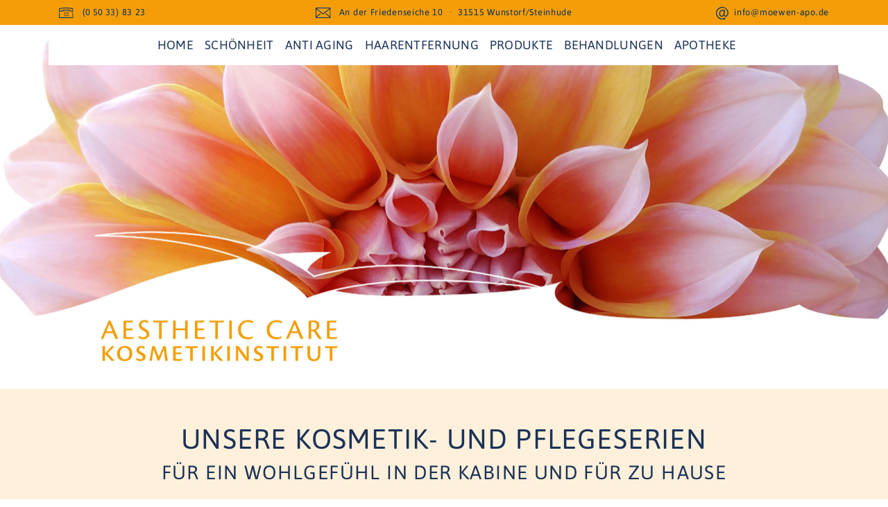

--- FILE ---
content_type: text/html; charset=UTF-8
request_url: https://moewen-apo.de/pflegeserien.php
body_size: 14381
content:
<!doctype html>
<html lang="de">
<head>
  <script src="https://cloud.ccm19.de/app.js?apiKey=4b615cf840e40d034080994a14ca2fd2a6a9861c2d9b8eea&amp;domain=68ef99112651a5738004db62" referrerpolicy="origin"></script>

  <meta charset="utf-8">
  <meta name="viewport" content="width=device-width, initial-scale=1, shrink-to-fit=no">
  <meta name="description" content="Eine schöne haut ist das Ergebnis der richtigen Pflege. Das Kosmetikinstitut Aesthetic Care versorgt Wunstorf und Steinhude mit Cremes und Pflegeölen.">
  <meta content="Apotheke, Möwen-Apotheke, Steinhude, WUnstorf, Aesthetic Care, Kosmetikinstitut, Kosmetik, Schöhnheit, Hautpflege, Gesichtspflege, Beauty, Cremes, Pflegeöle, Pflegeserien, Anti-Aging, Hautverjüngung, Hautalterung, Avène, Dr. Hauschka, La Roche-Posay" name="keywords">
  <title>Aesthetic Care Kosmetikinstitut Wunstorf/Steinhude – Pflegeserien</title>
  <link href="css/bootstrap.css" rel="stylesheet">
  <link href="css/style.css" rel="stylesheet">
  <link href="css/fonts.css" rel="stylesheet">

</head>

<body>

<header>
  <div style="background-color: #f59d08; color: rgba(var(--moewenblau)); padding: .5rem 0 .5rem 0;" id="ganz-oben">
    <div style="width: 100%; padding: 0;" class="container-fluid">
      <div style="font-size: 80%" class="container top">
        <div class="row">
          <div class="col-lg-3" id="head-l">
            <img src="bilder/icons/fon-b.svg" height="15" style="margin-right: 1px" alt="" />&nbsp;&nbsp;&nbsp;<a class="tel"  href="tel:+4950338323">(0 50 33) 83 23</a>
            </div>
            <div class="col-lg-6" id="head-m">
              <img src="bilder/icons/brief-b.svg" height="15" style="margin-right: 1px" alt="" />&nbsp;&nbsp;&nbsp;An der Friedenseiche 10 · 31515 Wunstorf/Steinhude
            </div>
            <div class="col-lg-3" id="head-r">
              <img src="bilder/icons/at-b.svg" height="18" style="margin-right: 1px" alt="" />&nbsp;&nbsp;<a class="mail" href="mailto:info@moewen-apo.de">info@moewen-apo.de</a>
              </div>
            </div>
          </div>
        </div>
      </div>


  <nav class="navbar navbar-expand-md navbar-light bg-white container">
    <!--
    <a class="navbar-brand" href="#"></a>
        -->
    <button class="navbar-toggler" type="button" data-toggle="collapse" data-target="#navbarsExample04" aria-controls="navbarsExample04"
      aria-expanded="false" aria-label="Toggle navigation">
      <span class="navbar-toggler-icon"></span>
    </button>

    <div class="collapse navbar-collapse" id="navbarsExample04">
      <ul class="navbar-nav ml-auto" style="margin:auto;">
        <li class="nav-item"><a class="nav-link" href="aesthetic-care-kosmetikinstitut.php">Home</a></li>
        <li class="nav-item"><a class="nav-link" href="meer-schoenheit.php">Schönheit</a></li>
        <li class="nav-item"><a class="nav-link" href="anti-aging.php">Anti&thinsp;Aging</a></li>
        <li class="nav-item"><a class="nav-link" href="haarentfernung.php">Haarentfernung</a></li>
        <li class="nav-item"><a class="nav-link" href="pflegeserien.php">Produkte</a></li>
        <li class="nav-item"><a class="nav-link" href="behandlungen.php">Behandlungen</a></li>
        <!-- <li class="nav-item"><a class="nav-link" href="technologien.php">Technologien</a></li> -->
        <li class="nav-item"><a class="nav-link" href="index.php" style="padding-right:0;">Apotheke</a></li>
      </ul>
    </div>
  </nav>
</header>

<main>
  <div style="padding: 0;margin-top:-58px;" class="container-fluid">
    <img class="img-fluid imghead" src="bilder/header-technologien.jpg" alt="Kosmetikprodukte" />
  </div>

  <div class="container-fluid ac-streifen p-0">
  </div>

  <div class="container-fluid ac-streifen py-5 px-3">
    <div class="container mb-5">
      <div class="row">
        <div class="col-lg-12" style="text-align: center;">
          <h1>Unsere Kosmetik- und Pflegeserien </h1>
          <h3>Für ein Wohlgefühl in der Kabine und für zu Hause</h3>
        </div>
      </div>
    </div>
    <div class="container">
      <div class="row">
        <div class="col-lg-10 offset-lg-1" style="text-align: center;">
          <p>Die Haut ist unser größtes Organ und bedarf besonderer Pflege. Schöne Haut bedeutet vitale Frische und positive Ausstrahlung. Unsere pharmazeutische Erfahrung ist die Basis für unsere ganzheitliche Beratung zur richtigen Pflege Ihrer Haut – von außen und von innen.</p>
        </div>
      </div>
    </div>
  </div>

  <div class="container-fluid ac-streifen py-5 px-3">

    <div class="container pflegeserien">
      <div class="row">
        <div class="col-md-4 pad-box">
          <a href="https://dermaviduals.de" target="_blank"><img class="marken" src="bilder/marken/dermaviduals.gif" title="dermaviduals" /></a>
        </div>
        <div class="col-md-8 pad-box">
          <h6>Dermaviduals</h6>
          <p>Der Name dermaviduals® steht für Präparate, die einerseits die Prävention der Problemhaut unterstützen und andererseits in der Lage sind, eine bereits bestehende Problemhaut zu pflegen und ihren Zustand grundlegend zu verbessern. dermaviduals® dienen ganz besonders der Erhaltung der natürlichen Haut-Schutzbarriere und verhindern eine vorzeitige Hautalterung. <a href="https://dermaviduals.de" target="_blank">mehr ...</a></p>
        </div>
      </div>

      <div class="row">
        <div class="col-md-4 pad-box">
          <a href="https://www.drhauschka.de" target="_blank"><img class="marken marken-svg" src="bilder/marken/dr-hauschka-s.svg" title="Dr. Hauschka" /></a>
        </div>
        <div class="col-md-8 pad-box">
          <h6>Dr.&thinsp;HAUSCHKA</h6>
          <p>Dr. Hauschka – Pflege aus der Natur für den Menschen. Pflanzenextrakte, mineralische Substanzen, pflegende Öle und Wachse sowie natürliche ätherische Öle sind die Basis dieser hochwertigen Naturkosmetik. <a href="https://www.drhauschka.de" target="_blank">mehr ...</a></p>
        </div>
      </div>

      <div class="row">
        <div class="col-md-4 pad-box">
          <a href="https://www.dermasence.de" target="_blank"><img class="marken" src="bilder/marken/dermasence.jpg" title="Dermasence" /></a>
        </div>
        <div class="col-md-8 pad-box">
          <h6>Dermasence</h6>
          <p>Durch jahrelange Erfahrungen und die Umsetzung innovativer Ideen ist ein Programm entstanden, das die Gesunderhaltung und die Regulierung der Hautfunktionen unterstützt. <a href="https://www.dermasence.de" target="_blank">mehr ...</a></p>
        </div>
      </div>

      <div class="row">
        <div class="col-md-4 pad-box">
          <a href="https://www.eau-thermale-avene.de" target="_blank"><img class="marken" src="bilder/marken/avene.jpg" alt="Avene" title="Avène" /></a>
        </div>
        <div class="col-md-8 pad-box">
          <h6>AVÈNE</h6>
          <p>Avène – Pflegelinie mit Thermalwasser: Die heilenden Kräfte des annähernd pH-neutralen Thermalwassers von Avène verleihen den Produkten ihre hochwertigen dermatologischen Eigenschaften. Die hautberuhigende Pflegeserie bietet einen wirksamen Schutz und eine außerordentliche Pflege für alle Formen empfindlicher Haut. <a href="https://www.eau-thermale-avene.de" target="_blank">mehr ...</a></p>
        </div>
      </div>

      <div class="row">
        <div class="col-md-4 pad-box">
          <a href="https://www.larocheposay.de" target="_blank"><img class="marken" src="bilder/marken/larocheposay.png" title="La Roche-Posay" /></a>
        </div>
        <div class="col-md-8 pad-box">
          <h6>LA ROCHE-POSAY</h6>
          <p>La Roche-Posay nutzt die natürliche Heilkraft des anti-oxidativen Thermalwassers aus La Roche-Posay. Das Wunderwasser ist reich an Selen und beruhigt die Haut, mindert Rötungen und sorgt für geschmeidige Haut. <a href="https://www.larocheposay.de" target="_blank">mehr ...</a></p>
        </div>
      </div>

      <div class="row">
        <div class="col-md-4 pad-box">
          <a href="https://www.vichy.de" target="_blank"><img class="marken" src="bilder/marken/vichy.jpg" title="Vichy" /></a>
        </div>
        <div class="col-md-8 pad-box">
          <h6>Vichy</h6>
          <p>Das Vichy Thermalwasser sorgt für eine schöne und gestärkte Haut. Durch die hohe Konzentration an Mineralien hat das Vichy Thermalwasser eine einzigartige Wirkung und ist essentiell für die Schönheit und Gesundheit der Haut. <a href="https://www.vichy.de" target="_blank">mehr ...</a></p>
        </div>
      </div>

      <div class="row">
        <div class="col-md-4 pad-box">
          <a href="https://www.eucerin.de" target="_blank"><img class="marken" src="bilder/marken/eucerin.jpg" title="Eucerin" /></a>
        </div>
        <div class="col-md-8 pad-box">
          <h6>Eucerin</h6>
          <p>Medizinische Kompetenz für schöne Haut – Eucerin widmet sich anspruchsvoller und sensibler Haut. Die dermokosmetischen Pflegeprodukte schützen und erhalten die Haut gesund und schön. <a href="https://www.eucerin.de" target="_blank">mehr ...</a></p>
        </div>
      </div>

      <div class="row">
        <div class="col-md-4 pad-box">
          <a href="https://www.weleda.de" target="_blank"><img class="marken" src="bilder/marken/weleda.png" title="Weleda" /></a>
        </div>
        <div class="col-md-8 pad-box">
          <h6>Weleda</h6>
          <p>In Balance zu bleiben heißt, bewusst für sein körperliches und seelisches Wohlbefinden zu sorgen. Das Weleda Pflegeverständnis ist dabei mehr als Wellness. Es fördert das allgemeine Wohlbefinden, erhält die Gesundheit des Menschen und unterstützt das individuelle Gleichgewicht von Körper, Seele und Geist. <a href="https://www.weleda.de" target="_blank">mehr ...</a></p>
        </div>
      </div>

      <div class="row">
        <div class="col-md-4 pad-box">
          <a href="https://www.dr-theiss.de" target="_blank"><img class="marken marken-svg" src="bilder/marken/dr-teiss.svg" title="Dr. Theiss" /></a>
        </div>
        <div class="col-md-8 pad-box">
          <h6>Dr. Theiss</h6>
          <p>Dr. Teiss entwickelt zahlreiche Produkte im Kosmetik- und Medizinbereich, sowie auf dem Arznei- und Naturheilmittelsektor. Von der Idee bis hin zur eigenen Forschung und Entwicklung, Produktion, Verpackung und Versand – alles findet am Firmenstandort in Homburg statt. <a href="https://www.dr-theiss.de" target="_blank">mehr ...</a></p>
        </div>
      </div>

      <div class="row">
        <div class="col-md-4 pad-box">
          <a href="https://www.bepanthol.de" target="_blank"><img class="marken" src="bilder/marken/Bepanthol.png" title="Bepanthol" /></a>
        </div>
        <div class="col-md-8 pad-box">
          <h6>Bepanthol</h6>
          <p>Bepanthol Derma ist die tägliche Hautpﬂege für trockene und empfindliche Haut. Dank der speziellen Rezeptur wird die Regeneration der Haut unterstützt. Schon ab der ersten Anwendung beruhigt diese Pflegeserie juckende und trockene Haut. <a href="https://www.bepanthol.de" target="_blank">mehr ...</a></p>
        </div>
      </div>
    </div>

  </div>


  <div class="container-fluid ac-streifen py-5 px-3">
    <div class="container">
      <div class="row">
        <div class="col-lg-6 trennlinie">
          <h3>Make-Up</h3>
          <p>Insbesondere beim Schminken kommt es auf die Qualität der Produkte an. Unsere Kosmetik aus dem Hause der rennomierten Unternehmen: DR.&nbsp;HAUSCHKA · LA ROCHE POSAY · AVÈNE · VICHY · MEDIPHARMA entfalten Ihr individuelles Schönheitspotentzial ohne zu belasten.</p>
        </div>
        <div class="col-lg-6 trennlinie">
          <h3>Kosmetik-Depots</h3>
          <p>In unserer Möwen-Apotheke finden Sie eine große Auswahl an Pflege&shy;serien, zum Beispiel CERAVE · VICHY· EUCERIN · WELEDA · DR.&nbsp;THEISS · CERAVE · LINOLA. Unser qualifiziertes Fachpersonal empfiehlt Ihnen die passende Pflege für Ihren Hauttyp. Auch bei sonnen&shy;empfindlicher Haut sind wir Ihr Ansprechpartner.</p>
        </div>
      </div>
    </div>
  </div>

</main>

<!-- FOOTER -->

<footer>
  <div class="container-fluid ac-orange pt-4 px-0 pb-5">
    <div class="container" style="padding: 0 1rem 0 1rem;">
      <div class="row">
        <div class="col-lg-3">
          <p>
            <a href="index.php">Home-Apotheke</a>
            <br />
            <a href="https://www.apothekerkammer-niedersachsen.de/umkreissuche.php">Notdienstapotheke</a>
            <br />
            <a href="vorbestellung.php">Medikamenten-Vorbestellung</a>
            <br />
            <br />
            <a href="datenschutzerklaerung.php">Datenschutzerklärung</a>
            <br />
            <a href="impressum.php">Impressum</a>
          </p>
        </div>
        <div class="col-lg-3">
          <p><a href="aesthetic-care-kosmetikinstitut.php">Home-Aesthetic Care</a><br /></p>
          <table class="my-3 mt-4">
            <caption style="caption-side: top; padding: 0; margin: 0;">Öffnungszeiten</caption>
            <tbody>
              <tr class="blindheader">
                <th scope="col">Wochentag</th>
                <th scope="col">Zeiten</th>
              </tr>
              <tr>
                <td style="padding-right: 3rem;">Mo – Fr</td>
                <td>8.30 – 18.30 Uhr</td>
              </tr>
              <tr>
                <td style="padding-right: 3rem;">Sa</td>
                <td>8.30 – 13.00 Uhr</td>
              </tr>
            </tbody>
          </table>
        </div>

        <div class="col-lg-4">
          <p>
            Aesthetic Care Kosmetikinstitut<br /> &amp; Möwen-Apotheke<br />
            An der Friedenseiche 10<br />
            31515 Wunstorf/Steinhude<br />
            Tel. <a class="tel" href="tel:+4950338323">(0 50 33) 83 23</a><br />
            Fax (0 50 33) 55 16<br /> <a class="mail" href="mailto:info@moewen-apo.de">info@moewen-apo.de</a>
          </p>
        </div>
        <div class="col-lg-2" style="text-align:right;">
          <img style="padding-top:1rem;" class="img-fluid" src="bilder/qm-system_logo_an_rgb.jpg" alt="" />
        </div>
      </div>
    </div>
  </div>
</footer>
<script src="js/jquery-3.2.1.min.js" type="text/javascript"></script>
<script src="js/bootstrap.js" type="text/javascript"></script>

</body>
</html>


--- FILE ---
content_type: text/css
request_url: https://moewen-apo.de/css/style.css
body_size: 7100
content:
:root {
  --moewenblau: 0, 46, 92;
  --moewenorange: 245, 157, 8;
  --accessorange-L: 255, 95, 0;
  --accessorange-S: 209, 73, 0;
  --hellblau: 233, 243, 252;
  --hellorange: 254, 240, 218;
}

body, html {
  font-family: 'Asap', 'Arial', 'Helvetica';
  font-weight: 400;
  letter-spacing: .3px;
  color: rgba(27, 50, 87, 1) !important;
}
p, li {
  hyphens: auto;
}
.no-hyphens {
  hyphens: manual;
}
header a {
  color: rgba(var(--moewenblau));
}
main a {
  color: rgba(var(--moewenblau), .7);
  text-decoration: underline;
  text-underline-offset: .2em;
}
header, nav.navbar.navbar-expand-lg.navbar-light.bg-white.container {
  background-color:rgba(255, 255, 255, 0.7) !important;
}

.imghead {
  width: 100%;
}

a.navbar-brand img, a.navbar-brand {
  width: 0;
}

.container.menu-buttons {
  background-color: rgba(var(--hellblau));
  margin-bottom:-1rem;
}

.container.menu-buttons.ack {
  background-color: rgba(var(--moewenorange), 0.15) !important;
}

button.btn.btn-secondary.btn-lg.btn-block {
  background-color: rgba(155, 195, 230, 1) !important;
  color: #1b3257;
  padding-top: 1rem;
  margin-top: -10px;
}

button.btn.btn-secondary.btn-lg.btn-block:hover {
  background-color: rgba(155, 195, 230, 0.88) !important;
}

/* ac */
button.ack.btn.btn-secondary.btn-lg.btn-block {
  /* #f59d08 */
  background-color: rgba(var(--moewenorange), 1) !important;
  color: #1b3257;
}

button.ack.btn.btn-secondary.btn-lg.btn-block:hover {
  background-color: rgba(var(--moewenorange), 0.8) !important;
}

.ack-bu-below {
  padding: 1rem;
}
/* end ac */

ul.navbar-nav.ml-auto li.nav-item a.nav-link {
  color: rgba(27, 50, 87, 1) !important;
  font-size: 110%;
  text-transform: uppercase;
}
@media (max-width: 1200px) {
  ul.navbar-nav.ml-auto li.nav-item a.nav-link {
    font-size: 100%;
  }
}
ul.navbar-nav.ml-auto li.nav-item a.nav-link:hover {
  color: rgba(27, 50, 87, .7) !important;
  /* font-size: 110%; */
}

.schalter {
  padding: .0rem;
}

.schalter a {
  color: #000;
  text-decoration: underline;
}


.bu-below {
  padding: 1rem;
}


#head-l {
  text-align: center;
}

#head-m {
  text-align: center;
}

#head-r {
  text-align: center;
}

footer {
  color: #fff;
  letter-spacing: .7px;
}

.top {
  letter-spacing: .7px;
}

footer a, footer a:hover {
  color: #fff;
}

footer .yeslink a {
  text-decoration: underline;
}

#current {
  background-color: #eee;
  color: #000;
}

.kos img {
  width: 100%;
}

.fon, .fon:hover {
  color: #000;
  text-decoration: none;
}

.content a, .email, .email:hover {
  color: #000;
}

.arrows-lb a {
  color: #6ca6d9;
  margin-left: .5rem;
}

.arrows-or a {
  color: #f59d08;
  margin-left: .5rem;
}

h1 {
  text-transform: uppercase;
  text-align: center;
  letter-spacing: .03em;
}

h1, h2, h3, h4 {
  font-weight: 400 !important;
}

h3 {
  text-transform: uppercase;
  letter-spacing: .05em;
}

.menu-buttons {
  margin-top: 1rem;
}


@media ( min-width: 576px) {
  .mal {
    margin-left: -1rem
  }
  .menu-buttons {
    margin-top: 2rem;
  }
}

@media ( min-width: 992px) {
  .bu-below {
    min-height: 16rem;
  }

  #head-l {
    text-align: left;
  }
  #head-m {
    text-align: center;
  }
  #head-r {
    text-align: right;
  }
  .menu-buttons {
    margin-top: -23px;
  }
  .bor-right {
    border-right: 2px solid  #f59d08;
  }
}

@media ( min-width: 1200px) {
  .bu-below {
    min-height: 13rem;
  }
    .menu-buttons {
    margin-top: -46px;
  }
}


/* mobiles Menu früher! */
.navbar-light .navbar-toggler-icon {
  background-image: url("data:image/svg+xml;charset=utf8,%3Csvg viewBox='0 0 30 30' xmlns='http://www.w3.org/2000/svg'%3E%3Cpath stroke='rgba(0, 46, 92, 1)' stroke-width='3' stroke-linecap='round' stroke-miterlimit='10' d='M4 7h22M4 15h22M4 23h22'/%3E%3C/svg%3E");
}

/* »mobiles Menü früher« Ende */
  /* color: rgba(27, 50, 87, 1) !important; */
  /* --moewenblau: 0, 46, 92; */


.neu {
  background-color: lime;
}

.trennlinie {
  border-right: 2px solid rgba(var(--moewenorange));
}
.trennlinie:last-of-type {
  border-right: none;
}
.spalten {
  column-count: 2;
  gap: 2rem;
}
@media (max-width:992px) {
  .spalten {
    column-count: 1;
  }
}


/* .preisliste p {
  position: relative;
  margin-top: .75em;
  margin-bottom: .25em;
  line-height: 1.3em;
} */
/* .preisliste p span {
  position: absolute;
  right: 0;
} */
/* .preisliste p + h4 {
  margin-top: 1em;
} */
/* .preisliste p + h2 {
  margin-top: 1em;
} */
.preisliste hr {
  border-color: rgba(var(--moewenorange));
  margin: 1.5rem 0;
}
.details {
  margin-top: 0!important;
  font-style: italic;
  color: rgba(var(--moewenblau), .8);
  hyphens: auto;
  -webkit-hyphens: auto;
}

.preisliste table {
  width: 100%;
  margin-bottom: 1rem;
}
.preisliste table td {
  padding: 0 .25em .15em 0;
}
.preisliste table tr:first-of-type {
  padding-top: 0;
}
.preisliste table td:nth-of-type(2) {
  text-align: right;
  font-style: italic;
  color: rgba(var(--moewenblau));
  width: min-content;
  white-space: pre;
}
.preisliste table td:nth-of-type(3) {
  text-align: right;
  white-space: pre;
  padding-right: 0;
  padding-left: 0;
  width: 8ch;
}
.preisliste td.details {
  padding: 0 0 1em;
}
.preisliste caption {
  font-size: 2rem;
  /* margin-top: 1em; */
  color: rgba(var(--moewenblau));
  padding: 0;
  letter-spacing: normal;
}
table.preisliste {
  caption-side: top!important;
}
.preisliste h4 {
  letter-spacing: normal;
  padding: .25em 0 0;
}
.preisliste tr {
  padding: 0;
}
.preisliste tr:not(:first-of-type) td {
  /* border: 1px solid lime; */
  padding-top: .25rem!important;
}

.streifen:nth-of-type(even) {
  background-color: rgba(var(--hellblau));
}
.streifen:nth-of-type(odd) {
  background-color: #fff;
}

.pflegeserien .row div {
  display: flex;
  align-items: stretch;
  justify-content: center;
  align-items: center;
  margin: 2rem auto 3rem;
}
.pflegeserien p {
  margin-bottom: 0;
}
.marken {
  max-width: 100%;
  object-position: 50% 50%;
}
.marken-svg {
  display: flex;
  height: 7rem;
  max-width: auto;
}
@media (max-width: 768px) {
  div.pad-box:has(.marken) {
    margin-bottom: 0;
  }
}
h6 {
  font-weight: normal;
  font-style: italic;
}

/* accessibility */

tr.blindheader {
  font-size: 1pt;
  opacity: 0;
  position: absolute;
}
table caption {
  color: inherit;
  /* font-weight: bold; */
}
small > a {
  color: rgba(var(--moewenblau))!important;
}

footer .ac-orange {
  background-color: rgba(var(--moewenorange));
  color: rgba(var(--moewenblau));
  a {
    color: rgba(var(--moewenblau));
  }
  a:hover, a:active {
    color: rgba(var(--moewenblau), .5);
  }
}
.ac-streifen:nth-of-type(odd) {
  background-color: rgba(var(--hellorange));
  h1, h2, h3 {
    color: rgba(var(--moewenblau));
  }
}
.ac-streifen:nth-of-type(even) {
  background-color: #fff;
}
.pad-box:has(h6) {
  flex-direction: column;
  h6 {
    text-align: left;
    align-self: start;
    margin: 0;
    font-style: normal;
    font-weight: bold;
  }
}

/* Cookie */
.ccm-settings-summoner {
  left: 1.5rem;
  bottom: 1.5rem;
  width: 2.5rem;
  height: 2.5rem;
  object-fit: cover;
  aspect-ratio: 1 / 1;
  border-radius: .25rem!important;
  overflow: clip;
}
.ccm-modal button {
  letter-spacing: .1em;
  border: none!important;
  text-shadow: none!important;
  border-radius: .25rem!important;
}


--- FILE ---
content_type: text/css
request_url: https://moewen-apo.de/css/fonts.css
body_size: 5346
content:
/* font converted using font-converter.net. thank you! */
@font-face {
  font-family: "Asap-Bold";
  src: url("../fonts/Asap-Bold.eot"); /* IE9 Compat Modes */
  src: url("../fonts/Asap-Bold.eot?#iefix") format("embedded-opentype"), /* IE6-IE8 */
    url("../fonts/Asap-Bold.otf") format("opentype"), /* Open Type Font */
    url("../fonts/Asap-Bold.svg") format("svg"), /* Legacy iOS */
    url("../fonts/Asap-Bold.ttf") format("truetype"), /* Safari, Android, iOS */
    url("../fonts/Asap-Bold.woff") format("woff"), /* Modern Browsers */
    url("../fonts/Asap-Bold.woff2") format("woff2"); /* Modern Browsers */
  font-weight: 600;
  font-style: italic;
}
/* font converted using font-converter.net. thank you! */
@font-face {
  font-family: "Asap-BoldItalic";
  src: url("../fonts/Asap-BoldItalic.eot"); /* IE9 Compat Modes */
  src: url("../fonts/Asap-BoldItalic.eot?#iefix") format("embedded-opentype"), /* IE6-IE8 */
    url("../fonts/Asap-BoldItalic.otf") format("opentype"), /* Open Type Font */
    url("../fonts/Asap-BoldItalic.svg") format("svg"), /* Legacy iOS */
    url("../fonts/Asap-BoldItalic.ttf") format("truetype"), /* Safari, Android, iOS */
    url("../fonts/Asap-BoldItalic.woff") format("woff"), /* Modern Browsers */
    url("../fonts/Asap-BoldItalic.woff2") format("woff2"); /* Modern Browsers */
  font-weight: 600;
  font-style: italic;
}
/* font converted using font-converter.net. thank you! */
@font-face {
  font-family: "Asap";
  src: url("../fonts/Asap-Italic.eot"); /* IE9 Compat Modes */
  src: url("../fonts/Asap-Italic.eot?#iefix") format("embedded-opentype"), /* IE6-IE8 */
    url("../fonts/Asap-Italic.otf") format("opentype"), /* Open Type Font */
    url("../fonts/Asap-Italic.svg") format("svg"), /* Legacy iOS */
    url("../fonts/Asap-Italic.ttf") format("truetype"), /* Safari, Android, iOS */
    url("../fonts/Asap-Italic.woff") format("woff"), /* Modern Browsers */
    url("../fonts/Asap-Italic.woff2") format("woff2"); /* Modern Browsers */
  font-weight: normal;
  font-style: italic;
}
/* font converted using font-converter.net. thank you! */
@font-face {
  font-family: "Asap";
  src: url("../fonts/Asap-Medium.eot"); /* IE9 Compat Modes */
  src: url("../fonts/Asap-Medium.eot?#iefix") format("embedded-opentype"), /* IE6-IE8 */
    url("../fonts/Asap-Medium.otf") format("opentype"), /* Open Type Font */
    url("../fonts/Asap-Medium.svg") format("svg"), /* Legacy iOS */
    url("../fonts/Asap-Medium.ttf") format("truetype"), /* Safari, Android, iOS */
    url("../fonts/Asap-Medium.woff") format("woff"), /* Modern Browsers */
    url("../fonts/Asap-Medium.woff2") format("woff2"); /* Modern Browsers */
  font-weight: 500;
  font-style: normal;
}
/* font converted using font-converter.net. thank you! */
@font-face {
  font-family: "Asap";
  src: url("../fonts/Asap-MediumItalic.eot"); /* IE9 Compat Modes */
  src: url("../fonts/Asap-MediumItalic.eot?#iefix") format("embedded-opentype"), /* IE6-IE8 */
    url("../fonts/Asap-MediumItalic.otf") format("opentype"), /* Open Type Font */
    url("../fonts/Asap-MediumItalic.svg") format("svg"), /* Legacy iOS */
    url("../fonts/Asap-MediumItalic.ttf") format("truetype"), /* Safari, Android, iOS */
    url("../fonts/Asap-MediumItalic.woff") format("woff"), /* Modern Browsers */
    url("../fonts/Asap-MediumItalic.woff2") format("woff2"); /* Modern Browsers */
  font-weight: 500;
  font-style: italic;
}
/* font converted using font-converter.net. thank you! */
@font-face {
  font-family: "Asap";
  src: url("../fonts/Asap-Regular.eot"); /* IE9 Compat Modes */
  src: url("../fonts/Asap-Regular.eot?#iefix") format("embedded-opentype"), /* IE6-IE8 */
    url("../fonts/Asap-Regular.otf") format("opentype"), /* Open Type Font */
    url("../fonts/Asap-Regular.svg") format("svg"), /* Legacy iOS */
    url("../fonts/Asap-Regular.ttf") format("truetype"), /* Safari, Android, iOS */
    url("../fonts/Asap-Regular.woff") format("woff"), /* Modern Browsers */
    url("../fonts/Asap-Regular.woff2") format("woff2"); /* Modern Browsers */
  font-weight: normal;
  font-style: normal;
}
/* font converted using font-converter.net. thank you! */
@font-face {
  font-family: "Asap";
  src: url("../fonts/Asap-SemiBold.eot"); /* IE9 Compat Modes */
  src: url("../fonts/Asap-SemiBold.eot?#iefix") format("embedded-opentype"), /* IE6-IE8 */
    url("../fonts/Asap-SemiBold.otf") format("opentype"), /* Open Type Font */
    url("../fonts/Asap-SemiBold.svg") format("svg"), /* Legacy iOS */
    url("../fonts/Asap-SemiBold.ttf") format("truetype"), /* Safari, Android, iOS */
    url("../fonts/Asap-SemiBold.woff") format("woff"), /* Modern Browsers */
    url("../fonts/Asap-SemiBold.woff2") format("woff2"); /* Modern Browsers */
  font-weight: 600;
  font-style: normal;
}
/* font converted using font-converter.net. thank you! */
@font-face {
  font-family: "Asap";
  src: url("../fonts/Asap-SemiBoldItalic.eot"); /* IE9 Compat Modes */
  src: url("../fonts/Asap-SemiBoldItalic.eot?#iefix") format("embedded-opentype"), /* IE6-IE8 */
    url("../fonts/Asap-SemiBoldItalic.otf") format("opentype"), /* Open Type Font */
    url("../fonts/Asap-SemiBoldItalic.svg") format("svg"), /* Legacy iOS */
    url("../fonts/Asap-SemiBoldItalic.ttf") format("truetype"), /* Safari, Android, iOS */
    url("../fonts/Asap-SemiBoldItalic.woff") format("woff"), /* Modern Browsers */
    url("../fonts/Asap-SemiBoldItalic.woff2") format("woff2"); /* Modern Browsers */
  font-weight: 600;
  font-style: italic;
}

--- FILE ---
content_type: image/svg+xml
request_url: https://moewen-apo.de/bilder/icons/brief-b.svg
body_size: 345
content:
<?xml version="1.0" encoding="UTF-8"?>
<svg id="Ebene_1" xmlns="http://www.w3.org/2000/svg" version="1.1" viewBox="0 0 283.5 198.4">
  <!-- Generator: Adobe Illustrator 29.6.1, SVG Export Plug-In . SVG Version: 2.1.1 Build 9)  -->
  <defs>
    <style>
      .st0 {
        fill: #002e5c;
      }
    </style>
  </defs>
  <path class="st0" d="M0,0v198.4h283.5V0H0ZM265,14.2l-123.3,95.9L18.4,14.2h246.6ZM268.7,184.3H14.8l86.1-66.9-11.5-9L14.2,166.8V28.8l127.6,99.2,127.6-99.2v138l-75.1-58.4-11.5,9,86.1,66.9Z"/>
</svg>

--- FILE ---
content_type: image/svg+xml
request_url: https://moewen-apo.de/bilder/icons/at-b.svg
body_size: 914
content:
<?xml version="1.0" encoding="UTF-8"?>
<svg id="Ebene_1" xmlns="http://www.w3.org/2000/svg" version="1.1" viewBox="0 0 198.4 198.4">
  <!-- Generator: Adobe Illustrator 29.6.1, SVG Export Plug-In . SVG Version: 2.1.1 Build 9)  -->
  <defs>
    <style>
      .st0 {
        fill: #002e5c;
      }
    </style>
  </defs>
  <path class="st0" d="M175.4,34.8C156.5,12.7,129.1,0,100.2,0,45.5,0,1,44.5,1,99.2s44.5,99.2,99.2,99.2,38.1-5.6,54.1-16l-7.7-11.9c-13.7,8.9-29.6,13.7-46.4,13.7-46.9,0-85-38.1-85-85S53.3,14.2,100.2,14.2s48.5,11.2,64.5,29.9c14.8,17.3,21.1,38.6,17.7,59.9-3.5,22.3-16,36.7-31.8,36.7s-8-1.5-10.6-4.5c-4.4-5.1-6-14.4-4.5-26.3l8.1-62h-14.3l-1.5,11.4c-2.6-6.4-10.1-16-24.8-16-27.1,0-47.1,21.7-50.9,55.2-2.6,22.5,4.7,35.9,11.2,43.3,8.8,9.9,19.3,13.5,29,13.5,13,0,25.6-8.3,31.2-20.1,1.6,4.6,3.8,7.9,5.9,10.3,5.3,6,12.8,9.3,21.3,9.3s21.4-4.6,29.5-13c8.4-8.6,14-21,16.3-35.7,4-25.5-3.5-50.8-21-71.3ZM93.1,141c-7.3,0-14.3-3.2-19.2-8.8-6.6-7.4-9.3-18.6-7.7-32.2,2.9-25.9,17.4-42.6,36.9-42.6s10.6,2.2,14.4,6.4c5.2,5.9,7.7,15.4,6.6,24.8l-2.5,19.4c-2.8,22.5-18.6,33-28.3,33Z"/>
</svg>

--- FILE ---
content_type: image/svg+xml
request_url: https://moewen-apo.de/bilder/marken/dr-teiss.svg
body_size: 17444
content:
<?xml version="1.0" encoding="utf-8"?>
<!-- Generator: Adobe Illustrator 28.3.0, SVG Export Plug-In . SVG Version: 6.00 Build 0)  -->
<svg version="1.1" id="Ebene_1" xmlns="http://www.w3.org/2000/svg" xmlns:xlink="http://www.w3.org/1999/xlink" x="0px" y="0px"
	 viewBox="0 0 228 59.4" style="enable-background:new 0 0 228 59.4;" xml:space="preserve">
<style type="text/css">
	.st0{fill:#7D868C;}
	.st1{fill:#ACABAB;}
</style>
<g transform="translate(-154.977 -62.998)">
	<path class="st0" d="M219.7,89.2c0-2.8,2.6-5,5.9-5c3.4,0,6,2.2,6,5c0,2.9-2.6,5.1-6,5.1C222.4,94.3,219.7,92.1,219.7,89.2z
		 M358.2,91.4l3.4-8.6l1.2,0.9c1.8,1.4,4.1,2.2,6.4,2.3c1.6,0,2.7-0.7,2.7-1.8c0-0.9-0.6-1.4-2-1.6l-3.2-0.6
		c-4.6-0.8-7.4-3.9-7.4-8.1c0-6.4,5.6-11,13.3-11c3.3,0,6.5,0.9,9.3,2.6l-2.9,7.8c-2.5-1.7-4.3-2.3-6.4-2.3c-1.5,0-2.4,0.6-2.4,1.6
		c0,0.7,0.5,1.1,1.7,1.4l3.5,0.7c4.9,1.1,7.5,4.1,7.5,8.6c0,6.3-5.4,10.8-13.1,10.8C365.8,94.1,361.8,93.2,358.2,91.4L358.2,91.4z
		 M332,91.4l3.4-8.6l1.2,0.9c1.8,1.4,4.1,2.2,6.4,2.3c1.6,0,2.7-0.7,2.7-1.8c0-0.9-0.6-1.4-2-1.6l-3.2-0.6c-4.6-0.8-7.4-3.9-7.4-8.1
		c0-6.4,5.6-11,13.3-11c3.3,0,6.5,0.9,9.3,2.6l-3,7.8c-2.5-1.7-4.3-2.3-6.4-2.3c-1.5,0-2.4,0.6-2.4,1.6c0,0.7,0.5,1.1,1.7,1.4
		l3.5,0.7c4.9,1.1,7.5,4.1,7.5,8.6c0,6.3-5.4,10.8-13.1,10.8C339.6,94.1,335.6,93.2,332,91.4L332,91.4z M317.6,93.7V63.5h11v30.3
		H317.6z M293.1,93.7V63.4h20.4v8.3h-9.4v2.8h8.5v7.9h-8.5v2.9h9.7v8.3H293.1z M277.8,93.7V83.2h-6.8v10.5h-10.6V63.5h10.6v10.3h6.8
		V63.5h10.6v30.3H277.8z M239.9,93.7V73l-6.2,0.3v-9.9h23.1v9.9l-6.1-0.3v20.7H239.9z M204.5,93.7l-4.4-8.8c-0.2-0.3-0.3-0.6-0.4-1
		l-0.2,0.1v9.7h-10.7V63.4h13.7c3.3,0,5.3,0.5,7.3,1.7c3.1,1.8,5,5.1,4.9,8.7c0.1,2.1-0.6,4.2-1.9,5.9c-0.8,0.9-1.9,1.5-3.9,2.1v0.3
		c0.6,0.3,1.2,0.8,1.6,1.4l6.8,10.2L204.5,93.7z M199.6,76.9h1.5c1.8,0,2.9-1,2.9-2.5c0-0.1,0-0.1,0-0.2c0-1.4-1.1-2.5-2.5-2.4
		c0,0,0,0,0,0h-1.9L199.6,76.9z M169.9,93.7h-14.4V63.5h11.7c10.9,0,17.5,5.8,17.5,15.3c0,5.2-1.5,8.7-4.9,11.5
		C177,92.5,173.5,93.7,169.9,93.7L169.9,93.7z M166.4,84.5h1.5c0.1,0,0.3,0,0.5,0c3-0.2,5.4-2.8,5.2-5.8c0-3.5-2.3-5.9-5.7-5.9h-1.5
		V84.5z"/>
	<path class="st1" d="M160,112.6h3.7v5.5c-0.3,0.1-0.6,0.2-0.9,0.2c-0.3,0.1-0.6,0.1-0.9,0.2c-0.3,0-0.6,0.1-1,0.1
		c-0.3,0-0.7,0-1.1,0c-0.7,0-1.5-0.1-2.1-0.4c-0.6-0.3-1.1-0.7-1.6-1.2c-0.4-0.5-0.8-1.2-1-1.8c-0.2-0.8-0.3-1.6-0.3-2.4
		c0-0.8,0.1-1.6,0.4-2.4c0.2-0.7,0.6-1.3,1.1-1.8c0.5-0.5,1.1-0.9,1.7-1.2c0.8-0.3,1.5-0.4,2.3-0.4c0.6,0,1.1,0.1,1.6,0.2
		c0.5,0.1,1,0.3,1.5,0.5L163,109c-0.2-0.1-0.4-0.2-0.6-0.2c-0.2-0.1-0.4-0.1-0.7-0.2c-0.2-0.1-0.5-0.1-0.7-0.1
		c-0.2,0-0.5-0.1-0.7-0.1c-0.6,0-1.1,0.1-1.7,0.3c-0.5,0.2-0.9,0.5-1.2,0.9c-0.3,0.4-0.6,0.9-0.7,1.4c-0.2,0.6-0.3,1.3-0.3,1.9
		c0,0.6,0.1,1.2,0.2,1.8c0.1,0.5,0.4,1,0.7,1.4c0.3,0.4,0.7,0.7,1.2,0.9c0.6,0.2,1.2,0.3,1.8,0.3c0.2,0,0.4,0,0.6,0
		c0.2,0,0.4,0,0.5-0.1c0.2,0,0.3,0,0.4-0.1l0.4-0.1v-3.4H160V112.6z M169.6,118.7c-0.5,0-1.1-0.1-1.6-0.3c-0.5-0.2-0.9-0.5-1.2-0.8
		c-0.4-0.4-0.6-0.9-0.8-1.4c-0.2-0.6-0.3-1.2-0.3-1.9c0-0.6,0.1-1.3,0.3-1.9c0.1-0.5,0.4-1,0.7-1.4c0.3-0.4,0.7-0.7,1.1-0.9
		c0.4-0.2,0.9-0.3,1.4-0.3c0.5,0,0.9,0.1,1.4,0.3c0.4,0.2,0.8,0.4,1,0.8c0.3,0.4,0.5,0.8,0.7,1.2c0.2,0.5,0.2,1,0.2,1.5v0.9h-5.3
		c0,0.8,0.2,1.6,0.6,2.2c0.4,0.5,1.1,0.7,1.8,0.7c0.2,0,0.5,0,0.7,0c0.2,0,0.4-0.1,0.6-0.1c0.2,0,0.4-0.1,0.6-0.2
		c0.2-0.1,0.4-0.2,0.6-0.3v1.2c-0.2,0.1-0.4,0.2-0.6,0.3c-0.2,0.1-0.4,0.1-0.6,0.2c-0.2,0-0.4,0.1-0.6,0.1
		C170.1,118.7,169.9,118.7,169.6,118.7z M169.3,111.1c-0.5,0-1,0.2-1.4,0.6c-0.4,0.5-0.6,1.1-0.6,1.8h3.8c0-0.3,0-0.6-0.1-1
		c-0.1-0.3-0.2-0.5-0.3-0.7c-0.1-0.2-0.3-0.4-0.6-0.5C169.8,111.2,169.5,111.1,169.3,111.1L169.3,111.1z M179.8,116.2
		c0,0.4-0.1,0.7-0.2,1.1c-0.1,0.3-0.4,0.6-0.6,0.8c-0.3,0.2-0.6,0.4-1,0.5c-0.4,0.1-0.9,0.2-1.3,0.2c-0.5,0-1,0-1.4-0.1
		c-0.4-0.1-0.7-0.2-1.1-0.4v-1.3c0.2,0.1,0.3,0.2,0.5,0.2c0.2,0.1,0.4,0.2,0.6,0.2c0.2,0.1,0.4,0.1,0.7,0.2c0.2,0,0.5,0.1,0.7,0.1
		c0.3,0,0.6,0,0.9-0.1c0.2,0,0.4-0.1,0.6-0.2c0.1-0.1,0.3-0.2,0.3-0.4c0.1-0.2,0.1-0.3,0.1-0.5c0-0.1,0-0.3-0.1-0.4
		c-0.1-0.1-0.2-0.3-0.3-0.4c-0.2-0.1-0.4-0.3-0.6-0.4c-0.2-0.1-0.5-0.3-0.9-0.4s-0.7-0.3-1-0.5c-0.3-0.1-0.5-0.3-0.8-0.5
		c-0.2-0.2-0.4-0.4-0.5-0.7c-0.1-0.3-0.2-0.6-0.2-0.9c0-0.3,0.1-0.7,0.2-1c0.1-0.3,0.3-0.5,0.6-0.7c0.3-0.2,0.6-0.3,0.9-0.4
		c0.4-0.1,0.8-0.2,1.2-0.1c0.5,0,0.9,0.1,1.4,0.2c0.4,0.1,0.8,0.2,1.2,0.4l-0.5,1.1c-0.3-0.1-0.7-0.3-1-0.4
		c-0.3-0.1-0.7-0.2-1.1-0.2c-0.4,0-0.8,0.1-1.2,0.3c-0.2,0.2-0.4,0.4-0.4,0.7c0,0.2,0,0.3,0.1,0.5c0.1,0.1,0.2,0.3,0.3,0.4
		c0.2,0.1,0.4,0.3,0.6,0.4c0.2,0.1,0.5,0.3,0.9,0.4c0.4,0.2,0.7,0.3,1,0.5c0.3,0.1,0.5,0.3,0.7,0.5c0.2,0.2,0.4,0.4,0.5,0.7
		C179.7,115.6,179.8,115.9,179.8,116.2L179.8,116.2z M187.3,118.6l-0.2-1.1H187c-0.1,0.2-0.3,0.4-0.5,0.6c-0.2,0.2-0.4,0.3-0.6,0.4
		c-0.2,0.1-0.4,0.2-0.7,0.2c-0.2,0.1-0.5,0.1-0.7,0.1c-0.4,0-0.8-0.1-1.2-0.2c-0.3-0.1-0.6-0.3-0.9-0.6c-0.3-0.3-0.4-0.6-0.5-1
		c-0.1-0.5-0.2-0.9-0.2-1.4v-5.5h1.4v5.4c0,0.5,0.1,1.1,0.4,1.5c0.3,0.4,0.8,0.5,1.3,0.5c0.4,0,0.7-0.1,1-0.2
		c0.3-0.1,0.5-0.3,0.7-0.6c0.2-0.3,0.3-0.6,0.4-1c0.1-0.4,0.1-0.9,0.1-1.3v-4.4h1.4v8.5H187.3z M196.4,118.6v-5.4
		c0-0.5-0.1-1.1-0.4-1.5c-0.3-0.4-0.8-0.5-1.3-0.5c-0.4,0-0.7,0.1-1,0.2c-0.3,0.1-0.5,0.3-0.7,0.6c-0.2,0.3-0.3,0.6-0.4,1
		c-0.1,0.4-0.1,0.9-0.1,1.3v4.4h-1.4v-8.5h1.1l0.2,1.1h0.1c0.1-0.2,0.3-0.4,0.5-0.6c0.2-0.2,0.4-0.3,0.6-0.4
		c0.2-0.1,0.4-0.2,0.7-0.2c0.2-0.1,0.5-0.1,0.7-0.1c0.8-0.1,1.6,0.2,2.1,0.7c0.5,0.7,0.8,1.5,0.7,2.4v5.5H196.4z M205.7,117.4
		L205.7,117.4c-0.2,0.2-0.3,0.3-0.5,0.5c-0.2,0.2-0.3,0.3-0.5,0.4c-0.2,0.1-0.4,0.2-0.7,0.3c-0.3,0.1-0.6,0.1-0.8,0.1
		c-0.5,0-0.9-0.1-1.3-0.3c-0.4-0.2-0.8-0.5-1-0.8c-0.3-0.4-0.5-0.9-0.7-1.4c-0.2-0.6-0.2-1.3-0.2-1.9c0-0.6,0.1-1.3,0.2-1.9
		c0.1-0.5,0.4-1,0.7-1.4c0.3-0.4,0.6-0.6,1-0.8c0.4-0.2,0.9-0.3,1.3-0.3c0.3,0,0.6,0,0.8,0.1c0.2,0.1,0.5,0.2,0.7,0.3
		c0.2,0.1,0.4,0.2,0.5,0.4c0.1,0.1,0.3,0.3,0.4,0.5h0.1c0-0.2,0-0.3,0-0.5c0-0.1,0-0.3,0-0.4c0-0.1,0-0.3,0-0.3v-3.4h1.4v12h-1.1
		L205.7,117.4z M203.5,117.6c0.3,0,0.7-0.1,1-0.2c0.3-0.1,0.5-0.3,0.7-0.5c0.2-0.3,0.3-0.6,0.4-0.9c0.1-0.4,0.1-0.8,0.1-1.3v-0.3
		c0-0.5,0-0.9-0.1-1.4c-0.1-0.4-0.2-0.7-0.4-1c-0.2-0.3-0.4-0.5-0.7-0.6c-0.3-0.2-0.7-0.2-1-0.2c-0.6,0-1.2,0.3-1.5,0.8
		c-0.4,0.7-0.5,1.6-0.5,2.4c-0.1,0.8,0.1,1.7,0.5,2.4C202.2,117.3,202.8,117.6,203.5,117.6L203.5,117.6z M215,118.6v-5.4
		c0-0.5-0.1-1.1-0.4-1.5c-0.3-0.4-0.8-0.5-1.3-0.5c-0.4,0-0.7,0.1-1,0.2c-0.3,0.1-0.5,0.3-0.7,0.6c-0.2,0.3-0.3,0.6-0.4,1
		c-0.1,0.4-0.1,0.9-0.1,1.3v4.4h-1.4v-12h1.4v3.6l-0.1,1.1h0.1c0.1-0.2,0.3-0.4,0.5-0.6c0.2-0.2,0.4-0.3,0.6-0.4
		c0.2-0.1,0.4-0.2,0.7-0.2c0.2-0.1,0.5-0.1,0.7-0.1c0.8-0.1,1.5,0.2,2.1,0.7c0.5,0.7,0.8,1.5,0.7,2.4v5.5H215z M222.3,118.7
		c-0.5,0-1.1-0.1-1.6-0.3c-0.5-0.2-0.9-0.5-1.2-0.8c-0.4-0.4-0.6-0.9-0.8-1.4c-0.2-0.6-0.3-1.2-0.3-1.9c0-0.6,0.1-1.3,0.3-1.9
		c0.1-0.5,0.4-1,0.7-1.4c0.3-0.4,0.7-0.7,1.1-0.9c0.4-0.2,0.9-0.3,1.4-0.3c0.5,0,0.9,0.1,1.4,0.3c0.4,0.2,0.8,0.4,1,0.8
		c0.3,0.4,0.5,0.8,0.7,1.2c0.2,0.5,0.2,1,0.2,1.5v0.9H220c0,0.8,0.2,1.6,0.6,2.2c0.4,0.5,1.1,0.7,1.8,0.7c0.2,0,0.5,0,0.7,0
		c0.2,0,0.4-0.1,0.6-0.1c0.2,0,0.4-0.1,0.6-0.2c0.2-0.1,0.4-0.2,0.6-0.3v1.3c-0.2,0.1-0.4,0.2-0.6,0.3c-0.2,0.1-0.4,0.1-0.6,0.2
		c-0.2,0-0.4,0.1-0.6,0.1C222.8,118.7,222.6,118.7,222.3,118.7L222.3,118.7z M222,111.1c-0.5,0-1,0.2-1.4,0.6
		c-0.4,0.5-0.6,1.1-0.6,1.8h3.8c0-0.3,0-0.6-0.1-1c-0.1-0.3-0.2-0.5-0.3-0.7c-0.1-0.2-0.3-0.4-0.6-0.5
		C222.6,111.2,222.3,111.1,222,111.1L222,111.1z M228.8,118.6h-1.4v-8.5h1.4V118.6z M227.3,107.8c0-0.2,0.1-0.5,0.2-0.7
		c0.2-0.1,0.4-0.2,0.6-0.2c0.1,0,0.2,0,0.3,0.1c0.1,0,0.2,0.1,0.3,0.2c0.1,0.1,0.1,0.2,0.2,0.3c0,0.1,0.1,0.3,0.1,0.4
		c0,0.2-0.1,0.5-0.2,0.7c-0.2,0.1-0.4,0.2-0.6,0.2c-0.2,0-0.4-0.1-0.6-0.2C227.4,108.3,227.3,108.1,227.3,107.8z M234.1,117.6
		c0.1,0,0.2,0,0.3,0s0.2,0,0.3,0c0.1,0,0.2,0,0.3-0.1c0.1,0,0.2,0,0.2-0.1v1.1c-0.1,0-0.2,0.1-0.3,0.1c-0.1,0-0.2,0.1-0.3,0.1
		c-0.1,0-0.3,0-0.4,0.1c-0.1,0-0.3,0-0.4,0c-0.3,0-0.6,0-0.9-0.1c-0.3-0.1-0.5-0.2-0.7-0.4c-0.2-0.2-0.4-0.5-0.5-0.8
		c-0.1-0.4-0.2-0.9-0.2-1.3v-4.9h-1.2v-0.6l1.2-0.6l0.6-1.8h0.8v1.9h2.1v1.1h-2.1v4.9c0,0.4,0.1,0.8,0.2,1.1
		C233.5,117.5,233.8,117.6,234.1,117.6L234.1,117.6z M242.9,109.6c0,0.2,0,0.3,0.1,0.5c0,0.2,0.1,0.3,0.2,0.5
		c0.1,0.2,0.2,0.4,0.3,0.5c0.1,0.2,0.3,0.4,0.5,0.5c0.3-0.2,0.6-0.4,0.8-0.5c0.2-0.1,0.4-0.3,0.5-0.5c0.1-0.2,0.2-0.3,0.3-0.5
		c0.1-0.2,0.1-0.4,0.1-0.6c0-0.2,0-0.4-0.1-0.5c-0.1-0.2-0.2-0.3-0.3-0.4c-0.1-0.1-0.3-0.2-0.4-0.3c-0.2-0.1-0.4-0.1-0.6-0.1
		c-0.4,0-0.8,0.1-1,0.3C243,108.9,242.9,109.2,242.9,109.6L242.9,109.6z M243.9,117.5c0.3,0,0.6,0,0.8-0.1c0.2-0.1,0.5-0.1,0.7-0.2
		c0.2-0.1,0.4-0.2,0.6-0.4c0.2-0.1,0.4-0.3,0.5-0.4l-3-3.1c-0.2,0.2-0.5,0.3-0.7,0.5c-0.2,0.2-0.4,0.3-0.5,0.5
		c-0.1,0.2-0.2,0.4-0.3,0.6c-0.1,0.2-0.1,0.5-0.1,0.8c0,0.3,0,0.5,0.1,0.8c0.1,0.2,0.2,0.4,0.4,0.6c0.2,0.2,0.4,0.3,0.6,0.4
		C243.4,117.4,243.7,117.5,243.9,117.5z M240.5,115.6c0-0.4,0-0.7,0.2-1.1c0.1-0.3,0.3-0.6,0.5-0.9c0.2-0.3,0.5-0.5,0.7-0.7
		c0.3-0.2,0.6-0.5,1-0.7c-0.2-0.2-0.3-0.4-0.5-0.6c-0.2-0.2-0.3-0.4-0.4-0.6c-0.1-0.2-0.2-0.5-0.3-0.7c-0.1-0.3-0.1-0.5-0.1-0.8
		c0-0.4,0.1-0.7,0.2-1c0.1-0.3,0.3-0.6,0.6-0.8c0.3-0.2,0.6-0.4,0.9-0.5c0.4-0.1,0.8-0.2,1.2-0.2c0.4,0,0.8,0.1,1.1,0.2
		c0.3,0.1,0.6,0.3,0.9,0.5c0.2,0.2,0.4,0.5,0.5,0.8c0.1,0.3,0.2,0.7,0.2,1c0,0.3-0.1,0.6-0.2,0.9c-0.1,0.3-0.3,0.5-0.5,0.8
		c-0.2,0.2-0.5,0.5-0.7,0.7c-0.3,0.2-0.6,0.4-0.9,0.6l2.7,2.9c0.1-0.1,0.3-0.3,0.4-0.5c0.1-0.2,0.2-0.3,0.3-0.5
		c0.1-0.2,0.2-0.4,0.2-0.6c0.1-0.2,0.1-0.4,0.2-0.7h1.4c-0.1,0.3-0.2,0.6-0.3,0.9c-0.1,0.3-0.2,0.5-0.4,0.8
		c-0.1,0.2-0.3,0.5-0.5,0.7c-0.2,0.2-0.4,0.4-0.6,0.6l2.1,2.3h-1.7l-1.3-1.3c-0.2,0.2-0.5,0.4-0.7,0.6c-0.2,0.2-0.5,0.3-0.8,0.5
		c-0.3,0.1-0.6,0.2-0.9,0.3c-0.4,0.1-0.7,0.1-1.1,0.1c-0.5,0-1-0.1-1.5-0.2c-0.4-0.1-0.8-0.3-1.1-0.6c-0.3-0.3-0.5-0.6-0.7-1
		C240.6,116.5,240.5,116.1,240.5,115.6z M264,118.6h-1.6l-3.5-5.4l-1.1,0.9v4.5h-1.4v-11.3h1.4v5.6l0.9-1.3l3.5-4.3h1.6l-4,4.9
		L264,118.6z M272.2,114.3c0,0.6-0.1,1.3-0.3,1.9c-0.1,0.5-0.4,1-0.7,1.4c-0.3,0.4-0.7,0.7-1.2,0.9c-0.5,0.2-1,0.3-1.5,0.3
		c-0.5,0-1-0.1-1.5-0.3c-0.4-0.2-0.8-0.5-1.2-0.9c-0.3-0.4-0.6-0.9-0.8-1.4c-0.2-0.6-0.3-1.2-0.3-1.9c0-0.6,0.1-1.3,0.3-1.9
		c0.2-0.5,0.4-1,0.7-1.4c0.3-0.4,0.7-0.7,1.2-0.8c0.5-0.2,1-0.3,1.5-0.3c0.5,0,1,0.1,1.5,0.3c0.4,0.2,0.8,0.5,1.2,0.8
		c0.3,0.4,0.6,0.9,0.8,1.4C272.2,113.1,272.2,113.7,272.2,114.3z M266.3,114.3c-0.1,0.8,0.1,1.7,0.5,2.4c0.4,0.6,1,0.9,1.7,0.8
		c0.7,0.1,1.3-0.3,1.7-0.8c0.4-0.7,0.6-1.6,0.5-2.4c0.1-0.8-0.1-1.7-0.5-2.4c-0.4-0.6-1-0.9-1.7-0.8c-0.7-0.1-1.3,0.2-1.7,0.8
		C266.4,112.6,266.3,113.5,266.3,114.3L266.3,114.3z M266.3,107.8c0-0.2,0.1-0.4,0.2-0.6c0.1-0.1,0.3-0.2,0.5-0.2
		c0.2,0,0.4,0.1,0.5,0.2c0.2,0.2,0.2,0.4,0.2,0.6c0,0.2-0.1,0.4-0.2,0.6c-0.1,0.1-0.3,0.2-0.5,0.2c-0.2,0-0.4-0.1-0.5-0.2
		C266.4,108.2,266.3,108,266.3,107.8L266.3,107.8z M269.2,107.8c0-0.2,0.1-0.4,0.2-0.6c0.1-0.1,0.3-0.2,0.5-0.2c0.1,0,0.2,0,0.3,0
		c0.1,0,0.2,0.1,0.2,0.1c0.1,0.1,0.1,0.2,0.2,0.2c0,0.1,0.1,0.2,0.1,0.4c0,0.2-0.1,0.4-0.2,0.6c-0.1,0.1-0.3,0.2-0.5,0.2
		c-0.2,0-0.4-0.1-0.5-0.2C269.3,108.2,269.2,108,269.2,107.8L269.2,107.8z M278.1,109.9c0.1,0,0.3,0,0.5,0c0.2,0,0.3,0,0.5,0.1
		l-0.2,1.3c-0.1,0-0.3,0-0.4-0.1c-0.1,0-0.3,0-0.4,0c-0.3,0-0.6,0.1-0.9,0.2c-0.3,0.1-0.5,0.3-0.7,0.6c-0.2,0.3-0.4,0.6-0.4,0.9
		c-0.1,0.4-0.2,0.8-0.1,1.1v4.6h-1.4v-8.5h1.1l0.2,1.6h0.1c0.1-0.2,0.3-0.4,0.4-0.6c0.1-0.2,0.3-0.4,0.5-0.5
		c0.2-0.2,0.4-0.3,0.6-0.4C277.6,110,277.8,109.9,278.1,109.9L278.1,109.9z M284.6,118.7c-0.3,0-0.6,0-0.8-0.1
		c-0.2-0.1-0.5-0.2-0.7-0.3c-0.2-0.1-0.4-0.2-0.5-0.4c-0.1-0.1-0.3-0.3-0.4-0.5h-0.1c0,0.2,0,0.3,0,0.5c0,0.1,0,0.3,0,0.4
		c0,0.1,0,0.3,0,0.3v3.6h-1.4v-12.3h1.1l0.2,1.1h0.1c0.1-0.2,0.2-0.3,0.4-0.5c0.2-0.2,0.3-0.3,0.5-0.4c0.2-0.1,0.4-0.2,0.7-0.3
		c0.3-0.1,0.6-0.1,0.8-0.1c0.5,0,0.9,0.1,1.3,0.3c0.4,0.2,0.7,0.5,1,0.8c0.3,0.4,0.5,0.9,0.7,1.4c0.2,0.6,0.2,1.3,0.2,1.9
		c0,0.6-0.1,1.3-0.2,1.9c-0.1,0.5-0.4,1-0.7,1.4c-0.3,0.4-0.6,0.6-1,0.8C285.5,118.6,285,118.7,284.6,118.7z M284.3,111.1
		c-0.3,0-0.7,0.1-1,0.2c-0.3,0.1-0.5,0.3-0.7,0.5c-0.2,0.3-0.3,0.6-0.4,0.9c-0.1,0.4-0.1,0.8-0.1,1.3v0.3c0,0.5,0,0.9,0.1,1.4
		c0.1,0.4,0.2,0.7,0.4,1c0.2,0.3,0.4,0.5,0.7,0.6c0.3,0.2,0.7,0.2,1,0.2c0.6,0,1.2-0.3,1.5-0.8c0.4-0.7,0.5-1.6,0.5-2.4
		c0.1-0.8-0.1-1.7-0.5-2.4C285.5,111.4,284.9,111.1,284.3,111.1L284.3,111.1z M293.3,118.7c-0.5,0-1.1-0.1-1.5-0.3
		c-0.5-0.2-0.9-0.5-1.2-0.8c-0.4-0.4-0.6-0.9-0.8-1.4c-0.2-0.6-0.3-1.2-0.3-1.9c0-0.6,0.1-1.3,0.3-1.9c0.1-0.5,0.4-1,0.7-1.4
		c0.3-0.4,0.7-0.7,1.1-0.9c0.4-0.2,0.9-0.3,1.4-0.3c0.5,0,0.9,0.1,1.4,0.3c0.4,0.2,0.8,0.4,1,0.8c0.3,0.4,0.5,0.8,0.7,1.2
		c0.2,0.5,0.2,1,0.2,1.5v0.9H291c0,0.8,0.2,1.6,0.6,2.2c0.4,0.5,1.1,0.7,1.8,0.7c0.2,0,0.5,0,0.7,0c0.2,0,0.4-0.1,0.6-0.1
		c0.2,0,0.4-0.1,0.6-0.2c0.2-0.1,0.4-0.2,0.6-0.3v1.2c-0.2,0.1-0.4,0.2-0.6,0.3c-0.2,0.1-0.4,0.1-0.6,0.2c-0.2,0-0.4,0.1-0.6,0.1
		C293.9,118.7,293.6,118.7,293.3,118.7z M293,111.1c-0.5,0-1,0.2-1.4,0.6c-0.4,0.5-0.6,1.1-0.6,1.8h3.8c0-0.3,0-0.6-0.1-1
		c-0.1-0.3-0.2-0.5-0.3-0.7c-0.1-0.2-0.3-0.4-0.6-0.5C293.6,111.2,293.3,111.1,293,111.1L293,111.1z M302.1,109.9c0.1,0,0.3,0,0.5,0
		c0.2,0,0.3,0,0.5,0.1l-0.2,1.3c-0.1,0-0.3,0-0.4-0.1c-0.1,0-0.3,0-0.4,0c-0.3,0-0.6,0.1-0.9,0.2c-0.3,0.1-0.5,0.3-0.7,0.6
		c-0.2,0.3-0.4,0.6-0.4,0.9c-0.1,0.4-0.2,0.8-0.2,1.1v4.6h-1.4v-8.5h1.1l0.2,1.6h0.1c0.1-0.2,0.3-0.4,0.4-0.6
		c0.1-0.2,0.3-0.4,0.5-0.5c0.2-0.2,0.4-0.3,0.6-0.4C301.6,110,301.9,109.9,302.1,109.9L302.1,109.9z M308.6,118.7
		c-0.3,0-0.6,0-0.8-0.1c-0.2-0.1-0.5-0.2-0.7-0.3c-0.2-0.1-0.4-0.2-0.5-0.4c-0.1-0.1-0.3-0.3-0.4-0.5h-0.1c0,0.2,0,0.3,0,0.5
		c0,0.1,0,0.3,0,0.4c0,0.1,0,0.3,0,0.3v3.6h-1.4v-12.3h1.1l0.2,1.1h0.1c0.1-0.2,0.2-0.3,0.4-0.5c0.2-0.2,0.3-0.3,0.5-0.4
		c0.2-0.1,0.4-0.2,0.7-0.3c0.3-0.1,0.6-0.1,0.8-0.1c0.5,0,0.9,0.1,1.3,0.3c0.4,0.2,0.7,0.5,1,0.8c0.3,0.4,0.5,0.9,0.7,1.4
		c0.2,0.6,0.2,1.3,0.2,1.9c0,0.6-0.1,1.3-0.2,1.9c-0.1,0.5-0.4,1-0.7,1.4c-0.3,0.4-0.6,0.6-1,0.8C309.5,118.6,309,118.7,308.6,118.7
		z M308.3,111.1c-0.3,0-0.7,0.1-1,0.2c-0.3,0.1-0.5,0.3-0.7,0.5c-0.2,0.3-0.3,0.6-0.4,0.9c-0.1,0.4-0.1,0.8-0.1,1.3v0.3
		c0,0.5,0,0.9,0.1,1.4c0.1,0.4,0.2,0.7,0.4,1c0.2,0.3,0.4,0.5,0.7,0.6c0.3,0.2,0.7,0.2,1,0.2c0.6,0,1.2-0.3,1.5-0.8
		c0.4-0.7,0.5-1.6,0.5-2.4c0.1-0.8-0.1-1.7-0.5-2.4C309.5,111.4,308.9,111.1,308.3,111.1L308.3,111.1z M317.7,111.2h-1.9v7.4h-1.4
		v-7.4h-1.5v-0.6l1.5-0.5v-0.7c0-0.5,0-0.9,0.2-1.4c0.1-0.3,0.3-0.6,0.5-0.9c0.2-0.2,0.5-0.4,0.8-0.5c0.4-0.1,0.7-0.1,1.1-0.1
		c0.3,0,0.6,0,0.8,0.1c0.2,0.1,0.5,0.1,0.7,0.2l-0.4,1.1c-0.2-0.1-0.3-0.1-0.5-0.2c-0.2,0-0.4-0.1-0.6-0.1c-0.2,0-0.4,0-0.5,0.1
		c-0.1,0-0.3,0.1-0.4,0.3c-0.1,0.2-0.2,0.3-0.2,0.5c-0.1,0.3-0.1,0.5-0.1,0.8v0.8h1.9L317.7,111.2z M320.6,118.6h-1.4v-12h1.4V118.6
		z M326.6,118.7c-0.5,0-1.1-0.1-1.6-0.3c-0.5-0.2-0.9-0.5-1.2-0.8c-0.4-0.4-0.6-0.9-0.8-1.4c-0.2-0.6-0.3-1.2-0.3-1.9
		c0-0.6,0.1-1.3,0.3-1.9c0.1-0.5,0.4-1,0.7-1.4c0.3-0.4,0.7-0.7,1.1-0.9c0.4-0.2,0.9-0.3,1.4-0.3c0.5,0,0.9,0.1,1.4,0.3
		c0.4,0.2,0.8,0.4,1,0.8c0.3,0.4,0.5,0.8,0.7,1.2c0.2,0.5,0.2,1,0.2,1.5v0.9h-5.3c0,0.8,0.2,1.6,0.6,2.2c0.4,0.5,1.1,0.7,1.8,0.7
		c0.2,0,0.5,0,0.7,0c0.2,0,0.4-0.1,0.6-0.1c0.2,0,0.4-0.1,0.6-0.2c0.2-0.1,0.4-0.2,0.6-0.3v1.2c-0.2,0.1-0.4,0.2-0.6,0.3
		c-0.2,0.1-0.4,0.1-0.6,0.2c-0.2,0-0.4,0.1-0.6,0.1C327.2,118.7,326.9,118.7,326.6,118.7L326.6,118.7z M326.3,111.1
		c-0.5,0-1,0.2-1.4,0.6c-0.4,0.5-0.6,1.1-0.6,1.8h3.8c0-0.3,0-0.6-0.1-1c-0.1-0.3-0.2-0.5-0.3-0.7c-0.1-0.2-0.3-0.4-0.6-0.5
		C326.9,111.2,326.6,111.1,326.3,111.1z M338.3,110.1v0.9l-1.5,0.2c0.2,0.2,0.3,0.4,0.4,0.7c0.1,0.3,0.2,0.6,0.1,1
		c0,0.4-0.1,0.7-0.2,1.1c-0.1,0.3-0.3,0.6-0.5,0.9c-0.3,0.3-0.6,0.4-0.9,0.6c-0.4,0.1-0.8,0.2-1.3,0.2c-0.1,0-0.2,0-0.3,0
		c-0.1,0-0.2,0-0.3,0c-0.1,0.1-0.2,0.1-0.3,0.2c-0.1,0.1-0.2,0.1-0.2,0.2c-0.1,0.1-0.1,0.2-0.2,0.3c0,0.1-0.1,0.2-0.1,0.3
		c0,0.1,0,0.2,0.1,0.3c0.1,0.1,0.2,0.2,0.3,0.2c0.1,0,0.2,0.1,0.4,0.1c0.2,0,0.3,0,0.5,0h1.4c0.4,0,0.8,0.1,1.2,0.2
		c0.3,0.1,0.6,0.3,0.8,0.5c0.2,0.2,0.4,0.5,0.5,0.7c0.1,0.3,0.1,0.6,0.1,0.9c0,0.4-0.1,0.8-0.3,1.2c-0.2,0.4-0.4,0.7-0.8,0.9
		c-0.4,0.3-0.8,0.5-1.3,0.6c-0.6,0.1-1.2,0.2-1.9,0.2c-0.5,0-1,0-1.4-0.2c-0.4-0.1-0.7-0.2-1-0.5c-0.3-0.2-0.5-0.4-0.6-0.7
		c-0.1-0.3-0.2-0.6-0.2-1c0-0.3,0-0.6,0.2-0.8c0.1-0.2,0.2-0.4,0.4-0.6c0.2-0.2,0.4-0.3,0.6-0.4c0.2-0.1,0.5-0.2,0.7-0.2
		c-0.2-0.1-0.4-0.3-0.5-0.5c-0.1-0.2-0.2-0.5-0.2-0.7c0-0.3,0.1-0.6,0.2-0.8c0.2-0.3,0.5-0.5,0.8-0.7c-0.2-0.1-0.4-0.2-0.6-0.4
		c-0.2-0.2-0.3-0.3-0.5-0.6c-0.1-0.2-0.2-0.4-0.3-0.7c-0.1-0.2-0.1-0.5-0.1-0.8c0-0.4,0.1-0.8,0.2-1.2c0.1-0.3,0.3-0.7,0.6-0.9
		c0.3-0.3,0.6-0.5,0.9-0.6c0.4-0.1,0.9-0.2,1.3-0.2c0.2,0,0.4,0,0.6,0c0.2,0,0.3,0.1,0.5,0.1L338.3,110.1z M332,120
		c0,0.2,0,0.4,0.1,0.5c0.1,0.2,0.2,0.3,0.3,0.4c0.2,0.1,0.4,0.2,0.6,0.3c0.3,0.1,0.6,0.1,0.9,0.1c0.7,0,1.5-0.1,2.1-0.4
		c0.5-0.3,0.7-0.8,0.7-1.3c0-0.2,0-0.4-0.1-0.6c-0.1-0.1-0.2-0.3-0.3-0.4c-0.2-0.1-0.4-0.2-0.6-0.2c-0.3,0-0.6,0-0.8,0h-1.4
		c-0.2,0-0.4,0-0.6,0.1c-0.2,0-0.4,0.1-0.5,0.2c-0.2,0.1-0.3,0.3-0.4,0.5C332.1,119.4,332,119.7,332,120z M332.7,112.8
		c0,0.5,0.1,0.9,0.4,1.3c0.3,0.3,0.7,0.5,1.2,0.4c0.4,0,0.9-0.1,1.2-0.4c0.3-0.4,0.4-0.9,0.4-1.3c0-0.5-0.1-1-0.4-1.4
		c-0.3-0.3-0.7-0.5-1.2-0.4c-0.4,0-0.9,0.1-1.2,0.5C332.8,111.8,332.7,112.3,332.7,112.8L332.7,112.8z M343.3,118.7
		c-0.5,0-1.1-0.1-1.6-0.3c-0.5-0.2-0.9-0.5-1.2-0.8c-0.4-0.4-0.6-0.9-0.8-1.4c-0.2-0.6-0.3-1.2-0.3-1.9c0-0.6,0.1-1.3,0.3-1.9
		c0.1-0.5,0.4-1,0.7-1.4c0.3-0.4,0.7-0.7,1.1-0.9c0.4-0.2,0.9-0.3,1.4-0.3c0.5,0,0.9,0.1,1.4,0.3c0.4,0.2,0.8,0.4,1,0.8
		c0.3,0.4,0.5,0.8,0.7,1.2c0.2,0.5,0.2,1,0.2,1.5v0.9h-5.3c0,0.8,0.2,1.6,0.6,2.2c0.4,0.5,1.1,0.7,1.8,0.7c0.2,0,0.5,0,0.7,0
		c0.2,0,0.4-0.1,0.6-0.1c0.2,0,0.4-0.1,0.6-0.2c0.2-0.1,0.4-0.2,0.6-0.3v1.2c-0.2,0.1-0.4,0.2-0.6,0.3c-0.2,0.1-0.4,0.1-0.6,0.2
		c-0.2,0-0.4,0.1-0.6,0.1C343.8,118.7,343.5,118.7,343.3,118.7z M342.9,111.1c-0.5,0-1,0.2-1.4,0.6c-0.4,0.5-0.6,1.1-0.6,1.8h3.8
		c0-0.3,0-0.6-0.1-1c-0.1-0.3-0.2-0.5-0.3-0.7c-0.1-0.2-0.3-0.4-0.6-0.5C343.5,111.2,343.2,111.1,342.9,111.1z"/>
</g>
</svg>


--- FILE ---
content_type: image/svg+xml
request_url: https://moewen-apo.de/bilder/marken/dr-hauschka-s.svg
body_size: 3842
content:
<?xml version="1.0" encoding="UTF-8"?><svg id="DRH" xmlns="http://www.w3.org/2000/svg" viewBox="0 0 100 51.5"><defs><style>.cls-1{fill:#927f6e;}</style></defs><g id="DRH_S"><path class="cls-1" d="m0,.72h3.26c4.33,0,6.94,1.37,6.94,6.36s-2.64,6.92-7.1,6.92H0V.72Zm2.13.68v11.93h1.03c3.08,0,4.79-1.67,4.79-6.24S6.24,1.39,3.16,1.39h-1.03Z"/><path class="cls-1" d="m12.39,4.45h2.07v9.54h-2.07V4.45Zm2.39,2.03c.22-1.23.85-2.19,2.03-2.19.3,0,.54.08.68.16v1.23c-.12-.02-.4-.06-.6-.06-.89,0-1.45.38-1.89.99l-.22-.14Z"/><path class="cls-1" d="m18.67,11.51c.7,0,1.29.52,1.29,1.33s-.6,1.31-1.29,1.31-1.29-.52-1.29-1.31.6-1.33,1.29-1.33Z"/><path class="cls-1" d="m24.95.72h2.13v5.93h6.05V.72h2.11v13.28h-2.11v-6.64h-6.05v6.64h-2.13V.72Z"/><path class="cls-1" d="m41.18,8.94h1.17v-.87c0-1.67-.64-2.37-1.97-2.37-1.05,0-1.93.5-2.38,1.03l-.26-.18c.3-1.15,1.59-2.25,3.46-2.25,2.21,0,3.22,1.17,3.22,3.55v6.24l-2.07-.11v-4.46h-.83c-1.57,0-2.07.64-2.07,1.85s.5,1.71,1.25,1.71c.46,0,.82-.18,1.01-.38l.16.18c-.24.62-.97,1.25-1.97,1.25-1.51,0-2.41-.92-2.41-2.55s1.13-2.67,3.68-2.67Z"/><path class="cls-1" d="m46.99,4.45h2.07v6.4c0,1.43.48,1.91,1.49,1.91.64,0,1.17-.24,1.53-.58l.14.22c-.3.76-1.19,1.75-2.64,1.75-1.83,0-2.58-.96-2.58-3.14v-6.56Zm5.65,0h2.07v9.54h-2.07V4.45Z"/><path class="cls-1" d="m57.05,12.01c.36.66,1.21,1.31,2.33,1.31,1,0,1.83-.46,1.83-1.55,0-.6-.22-1.13-1.19-1.61l-1.13-.56c-1.47-.72-2.03-1.49-2.03-2.74,0-1.37,1.23-2.56,3.1-2.56,1.57,0,2.54.87,2.92,1.81l-.4.24c-.4-.66-1.13-1.25-2.05-1.25-.84,0-1.55.52-1.55,1.35,0,.66.26,1.11,1.07,1.51l1.11.56c1.61.8,2.15,1.67,2.15,2.84,0,1.65-1.41,2.8-3.34,2.8s-2.9-.89-3.26-1.85l.44-.3Z"/><path class="cls-1" d="m64.76,9.03c0-3.32,1.85-4.73,4.2-4.73,1.43,0,2.39.83,2.66,1.85l-.32.18c-.44-.64-1.05-1.13-1.99-1.13-1.41,0-2.41.97-2.41,3.7,0,2.92,1.07,4.02,2.47,4.02.95,0,1.81-.58,2.11-1.15l.3.18c-.26,1.05-1.27,2.23-3.04,2.23-2.29,0-3.98-1.39-3.98-5.13Z"/><path class="cls-1" d="m73.57,0h2.07v14h-2.07V0Zm5.77,7.44c0-1.21-.52-1.81-1.45-1.81-.71,0-1.29.26-1.69.6l-.12-.16c.26-.78,1.19-1.77,2.74-1.77,1.63,0,2.58.95,2.58,3.06v6.64h-2.07v-6.56Z"/><path class="cls-1" d="m84.13,0h2.07v14h-2.07V0Zm2.54,9.03l4.1-4.57h.97l-3.36,3.7,3.62,5.85h-2.21l-3.12-4.89v-.08Z"/><path class="cls-1" d="m96.76,8.94h1.17v-.87c0-1.67-.64-2.37-1.97-2.37-1.05,0-1.93.5-2.38,1.03l-.26-.18c.3-1.15,1.59-2.25,3.46-2.25,2.21,0,3.22,1.17,3.22,3.55v6.24l-2.07-.11v-4.46h-.84c-1.57,0-2.07.64-2.07,1.85s.5,1.71,1.25,1.71c.46,0,.81-.18,1.01-.38l.16.18c-.24.62-.97,1.25-1.97,1.25-1.51,0-2.41-.92-2.41-2.55s1.13-2.67,3.68-2.67Z"/><path class="cls-1" d="m58.9,26.5c-.19.8-.29,1.67-.29,2.33,0,1.61.54,3.04,1.12,4.55.65,1.71,1.33,3.48,1.33,5.72,0,2.89-1.16,5.63-3.26,7.71-2.1,2.09-4.87,3.23-7.8,3.23s-5.69-1.15-7.8-3.23c-2.1-2.08-3.26-4.82-3.26-7.71,0-2.25.67-4.01,1.33-5.72.58-1.51,1.12-2.94,1.12-4.55,0-.66-.1-1.53-.29-2.33h-1.15c.27,1.69.24,2.67-.24,4.39-.72,2.6-2.21,4.67-2.21,8.21,0,6.52,5.32,12.4,12.5,12.4s12.5-5.88,12.5-12.4c0-3.54-1.5-5.61-2.21-8.21-.48-1.73-.51-2.71-.24-4.39h-1.15Z"/><path class="cls-1" d="m55.94,28.35c-.1.75-.06,2,.07,2.78.18,1.01.56,1.93.96,2.9.62,1.49,1.25,3.02,1.25,5.06s-.86,4.11-2.35,5.65c-1.57,1.62-3.65,2.51-5.88,2.51s-4.31-.89-5.88-2.51c-1.49-1.54-2.35-3.6-2.35-5.65s.64-3.58,1.25-5.06c.4-.97.78-1.89.96-2.9.14-.79.17-2.03.07-2.78h-1.15c.15,1.54-.1,2.67-.63,4.17-.78,2.2-1.96,4.15-1.96,6.58,0,5.21,4.58,9.63,9.68,9.63s9.68-4.42,9.68-9.63c0-2.43-1.18-4.39-1.96-6.58-.53-1.49-.78-2.62-.63-4.17h-1.15Z"/><path class="cls-1" d="m53.34,30.26c-.07.87.05,1.9.4,3.15.14.5.38,1.04.63,1.61.52,1.17,1.12,2.5,1.12,4.08,0,1.37-.57,2.75-1.56,3.81-1.05,1.13-2.45,1.75-3.94,1.75s-2.88-.62-3.94-1.75c-.99-1.06-1.56-2.45-1.56-3.81,0-1.58.59-2.91,1.12-4.08.25-.57.5-1.11.63-1.61.35-1.25.48-2.28.4-3.15h-1.13c0,.61-.08,1.63-.45,2.7-.71,2.04-1.92,3.9-1.92,6.14,0,3.62,3.04,6.87,6.84,6.87s6.84-3.24,6.84-6.87c0-2.24-1.21-4.1-1.92-6.14-.37-1.07-.46-2.1-.46-2.7h-1.12Z"/><path class="cls-1" d="m50,42.55c-1.83,0-3.32-1.49-3.32-3.33s1.49-3.32,3.32-3.32,3.32,1.49,3.32,3.32-1.49,3.33-3.32,3.33Z"/></g></svg>

--- FILE ---
content_type: image/svg+xml
request_url: https://moewen-apo.de/bilder/icons/fon-b.svg
body_size: 913
content:
<?xml version="1.0" encoding="UTF-8"?>
<svg id="Ebene_1" xmlns="http://www.w3.org/2000/svg" version="1.1" viewBox="0 0 283.5 198.4">
  <!-- Generator: Adobe Illustrator 29.6.1, SVG Export Plug-In . SVG Version: 2.1.1 Build 9)  -->
  <defs>
    <style>
      .st0 {
        fill: #002e5c;
      }
    </style>
  </defs>
  <path class="st0" d="M277.2,99.4c-.4-.1-3-1.1-7.9-2.5v87.3H14.2v-87.3c-4.9,1.4-7.5,2.3-7.9,2.5l-6.3,2.6v96.4h283.5v-96.4l-6.3-2.6ZM85,54.5c16.3-1.3,35.2-2.1,56.7-2.1s40.4.8,56.7,2.1v14.2c59,4.5,85,15,85,15V17S240.9,0,141.7,0,0,17,0,17v66.6s26.1-10.4,85-15v-14.2ZM70.9,41.4v14.3c-25.5,2.5-44.2,6.1-56.7,9.1V27.4c5.3-1.5,13.1-3.3,23.5-5.2,20.3-3.7,54.8-8,104.1-8s83.8,4.4,104.1,8c10.3,1.9,18.1,3.7,23.5,5.2v37.4c-12.5-3-31.2-6.6-56.7-9.1v-14.3l-13.1-1c-18.1-1.4-37.6-2.1-57.8-2.1s-39.7.7-57.8,2.1l-13.1,1ZM170.1,163h17v-17h-17v17ZM119.1,78h-17v17h17s0-17,0-17ZM187.1,78h-17v17h17v-17ZM187.1,112h-17v17h17v-17ZM102,163h17v-17h-17s0,17,0,17ZM119.1,112h-17v17h17s0-17,0-17ZM153.1,78h-17v17h17v-17ZM153.1,112h-17v17h17v-17ZM136.1,163h17v-17h-17v17Z"/>
</svg>